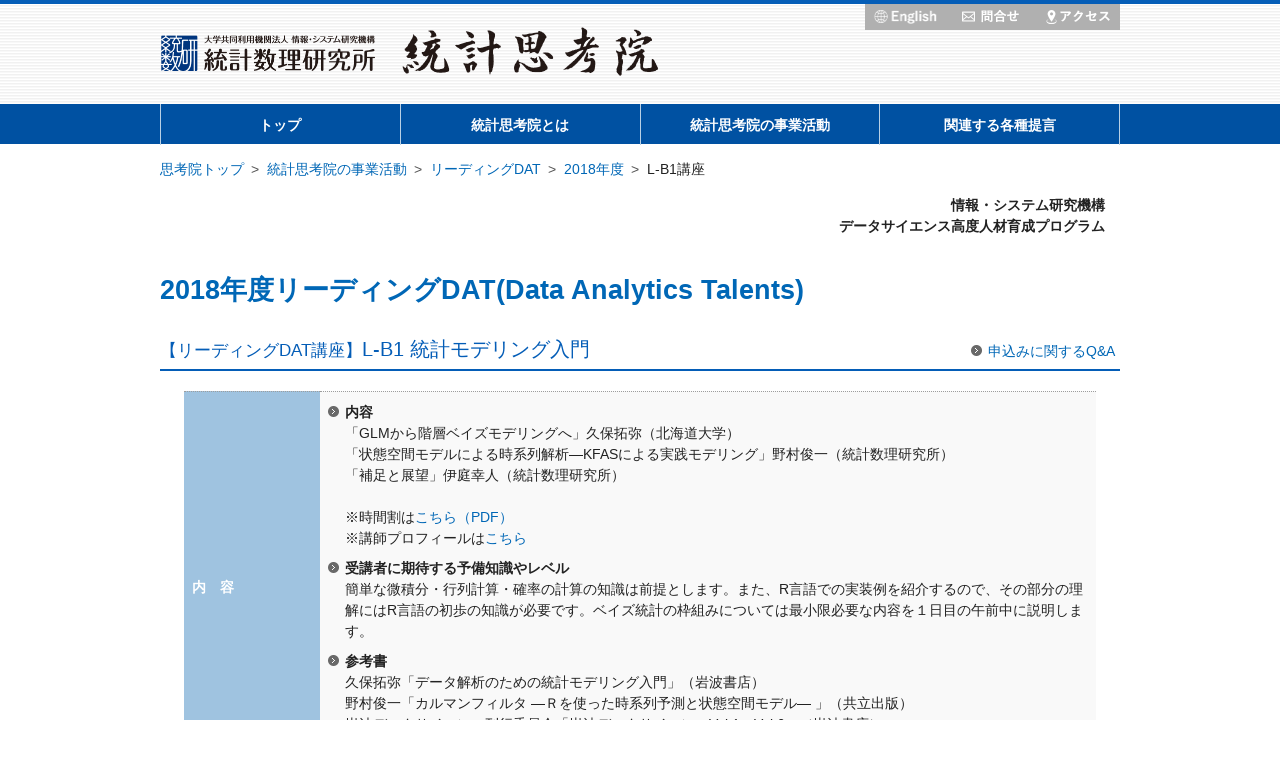

--- FILE ---
content_type: text/html
request_url: https://www.ism.ac.jp/shikoin/training/leadingdat/2018/lb1.html
body_size: 14742
content:
<!DOCTYPE HTML>
<html lang="ja">
<head>
<meta charset="utf-8">
<title>リーディングDAT | 統計数理研究所 統計思考院</title>
<meta name="viewport" content="width=device-width,user-scalable=no,maximum-scale=1">
<meta name="format-detection" content="telephone=no">
<meta http-equiv="X-UA-Compatible" content="IE=11">
<script src="../../../js/jquery-1.11.2.min.js"></script>
<script src="../../../js/script.js"></script>
<link href="../../../css/style.css" rel="stylesheet" media="all">
<link href="../../../css/slidebars.css" rel="stylesheet" media="all">
</head>
<body>
<div id="sb-site">
  <div id="toggle">
    <ul>
      <li class="sb-toggle-right"><span class="css-bar"></span></li>
    </ul>
    <p>MENU</p>
  </div>
  <div id="header_frame">
    <header id="header">
      <div id="logo"><a href="/"><img src="../../../image/logo_ism.png" alt="統計数理研究所"></a></div>
      <h1><a href="../../../index.html"><img src="../../../image/toptitle.png" alt="統計思考院"></a></h1>
      <div id="hnav">
        <ul>
          <li><a href="../../../en/index.html"><img src="../../../image/hnav1.png" alt="English"></a></li>
          <li><a href="/ism_info_j/contact.html" target="_blank"><img src="../../../image/hnav2.png" alt="問合せ"></a></li>
          <li><a href="/access/index_j.html" target="_blank"><img src="../../../image/hnav3.png" alt="アクセス"></a></li>
        </ul>
      </div>
    </header>
    <nav>
      <ul id="menu">
        <li><a href="../../../index.html">トップ</a></li>
        <li><a href="../../../aboutus/index.html">統計思考院とは</a></li>
        <li><a href="../../../overview/index.html">統計思考院の事業活動</a></li>
        <li><a href="../../index.html">関連する各種提言</a></li>
      </ul>
    </nav>
  </div>
  <main>
    <ul class="breadcrumb">
      <li><a href="../../../index.html">思考院トップ</a></li>
      <li><a href="../../../overview/index.html">統計思考院の事業活動</a></li>
      <li><a href="../index.html">リーディングDAT</a></li>
      <li><a href="index.html">2018年度</a></li>
      <li>L-B1講座</li>
    </ul>
    <p class="right mt15"><strong>情報・システム研究機構<br>
      データサイエンス高度人材育成プログラム</strong></p>
    <h1><a href="index.html">2018年度リーディングDAT(Data Analytics Talents)</a></h1>
    <section>
      <div class="QA_nav"><a href="qa.html">申込みに関するQ&amp;A</a></div>
      <h2 class="mt0"><span class="small">【リーディングDAT講座】</span>L-B1 統計モデリング入門</h2>
      <table class="w95 center color">
        <tr>
          <th class="w15 w25sp" scope="row"><strong>内　容</strong></th>
          <td><ul>
              <li><strong>内容</strong><br>
                「GLMから階層ベイズモデリングへ」久保拓弥（北海道大学）<br>
                「状態空間モデルによる時系列解析―KFASによる実践モデリング」野村俊一（統計数理研究所）<br>
                「補足と展望」伊庭幸人（統計数理研究所）<br><br>
                ※時間割は<a href="jikanwari2018ldatb1.pdf" target="_blank">こちら（PDF）</a><br>
                ※講師プロフィールは<a href="profile.html#lb1">こちら</a></li>
              </li>
              <li class="mt05"><strong>受講者に期待する予備知識やレベル</strong><br>
                簡単な微積分・行列計算・確率の計算の知識は前提とします。また、R言語での実装例を紹介するので、その部分の理解にはR言語の初歩の知識が必要です。ベイズ統計の枠組みについては最小限必要な内容を１日目の午前中に説明します。</li>
              <li class="mt05"><strong>参考書</strong><br>
                久保拓弥「データ解析のための統計モデリング入門」（岩波書店）<br>
                野村俊一「カルマンフィルタ ―Ｒを使った時系列予測と状態空間モデル― 」（共立出版）<br>
                岩波データサイエンス刊行委員会「岩波データサイエンスVol.1，Vol.6」（岩波書店）</li>
            </ul>
            <br>
            <div class="small right">※やむを得ない事情により、断りなく講師が変更となる可能性があります。</div></td>
        </tr>
        <tr>
          <th scope="row"><strong>日　時</strong></th>
          <td>2018年11月29日(木)～11月30日(金) 10時～16時30分（開場9時30分）</td>
        </tr>
        <tr>
          <th scope="row"><strong>申込受付期間</strong></th>
          <td>2018年10月1日(月)10時～10月22日(月)10時<span class="color_red">　申込みの受付は終了しました。</span></td>
        </tr>
        <tr>
          <th scope="row"><strong>定　員</strong></th>
          <td>100名（<span class="color_red">抽選</span>）</td>
        </tr>
        <tr>
          <th scope="row"><strong>受講料(税込)</strong></th>
          <td>16,000円 </td>
        </tr>
        <tr>
          <th scope="row"><strong>受講料納入期間</strong></th>
          <td>2018年10月23日(火)～11月9日(金)10時（コンビニ/ATMでのお支払いは11月8日で締め切られます）<br>
            <span class="color_red">【注意!!】申込受付時に送付されるメールは仮受付のお知らせであり、まだ受講決定ではありません。</span></td>
        </tr>
        <tr>
          <th scope="row"><strong>時間割</strong></th>
          <td><a href="jikanwari2018ldatb1.pdf" target="_blank" class="pdf">時間割（PDF）</a></td>
        </tr>
        <tr>
          <th scope="row"><strong>会　場</strong></th>
          <td><a href="http://www.tsukuba.ac.jp/access/bunkyo_access.html" target="_blank" class="blank">筑波大学東京キャンパス</a>（筑波大学のサイトにリンク）</td>
        </tr>
        <tr>
          <th scope="row"><strong>申込結果</strong></th>
          <td>10月23日(火)に結果通知のメールをPeatixのシステムより送信しましたので、Peatixのアカウントに登録されたメールアドレスにてご確認ください。<br>
            結果通知が届いていない（迷惑メールフォルダにもない）場合は Peatix Japan(株)問合せフォーム&lt;<a href="https://peatix.com/contact?event_id=426925" target="_blank" class="blank">https://peatix.com/contact?event_id=426925</a>&gt;からご連絡ください。</td>
        </tr>
      </table>
      <div class="QA_nav"><a href="qa.html">申込みに関するQ&amp;A</a></div>
      <h3>お申込み　および　受講にあたっての注意事項</h3>
      <table class="w95 center">
        <tr>
          <th class="w20" scope="row">1.事務代行について</th>
          <td><ul>
              <li class="color_red">本講座は申込受付及び受講料集金業務をPeatix Japan(株)が代行します。</li>
            </ul></td>
        </tr>
        <tr>
          <th scope="row">2.受講申込</th>
          <td><ul>
              <li>受講申込は、ホームページから受け付けます。<br>
                葉書、FAX、電話、メール及び直接持参によるお申込みはお受けできません。</li>
              <li><span class="under">仮受付が完了すると、Peatix Japan(株)システムのアカウントにご登録されたメールアドレスに応募を受け付けた旨のメール（Peatix Japan(株)の定型メール）が送られます。</span></li>
              <li>お申込みを完了したにもかかわらず、一両日中に応募受付メールが届かない場合は、迷惑メールとして処理されている可能性がありますので、ゴミ箱等をお探しください。または入力されたメールアドレスに誤りがあった場合も考えられます。直ちに右記問合せフォームよりご連絡ください。その際、件名は「チケット申込操作方法、確認方法」を選択してください。&lt;<a href="https://peatix.com/contact?event_id=426925" target="_blank" class="blank">https://peatix.com/contact?event_id=426925</a>&gt;</li>
              <li>同一企業からのお申込みは、最大10名まで可能です。</li>
              <li>取得した情報は、本人の許諾なく当該講座への登録及び受講に関する連絡以外には、使用いたしません。<br>
                ただし、Peatix Japan(株)のシステムにアカウントを作成する際に入力する情報については同社のポリシーに従うものとします。</li>
            </ul></td>
        </tr>
        <tr>
          <th scope="row">3.受講料の払込み</th>
          <td><ul>
              <li>入金方法はクレジットカード（VISA、Master、JCB、AMEX）、コンビニ決済／ATM、PayPal利用のみとなります。手数料はかかりません。</li>
              <li>受講可能の通知メールを受け取られたら、メールに記載された "チケットを申し込む " より Peatix のサイトへとアクセスし、 必ず応募時にご利用されたアカウント( Peatix / Google / Facebook /Twitter)で、ログインをしてから、入金（チケット取得）手続きをおこなってください。 当選メールに記載された"チケットを申し込む  "以外からは入金（チケットを取得）して頂くことはできません。</li>
              <li>直接持参による納入は、受け付けられません。</li>
              <li>［ご注意］期日までにチケットの申し込みと支払いがされない場合は、自動でキャンセルとなります。<br>
                支払い期日の延長は承れませんので、ご了承をお願いいたします。</li>
              <li>一度納入された受講料はお返しできません。但し講師の健康上の理由などやむを得ない事情で講座が中止された場合、当該講座受講者が払い込まれた受講料相当額を返金いたします。</li>
            </ul></td>
        </tr>
        <tr>
          <th scope="row">4.領収書</th>
          <td><ul>
              <li>Peatix Japan(株)のサイトからお支払い後に領収データのダウンロードができます。（発行者はPeatix Japan(株)となります。右のヘルプをご参照下さい。&lt;<a href="http://ptix.co/2vlQRbO" target="_blank" class="blank">http://ptix.co/2vlQRbO</a>&gt;）</li>
            </ul></td>
        </tr>
        <tr>
          <th scope="row">5.受講初日</th>
          <td><ul>
              <li>ご入場には アプリチケットが必要となります。<br>
                ご提示方法は下記 URL にございますヘルプページをご確認ください。<br>
                チケットの確認方法：<a href="http://ptix.co/2tmYlfb" target="_blank" class="blank">http://ptix.co/2tmYlfb</a><br>
                講座当日に、会場受付でご提示ください。</li>
              <li>テキスト及び資料は、受付でお渡しいたします。</li>
            </ul></td>
        </tr>
        <tr>
          <th scope="row">6.修了証</th>
          <td><ul>
              <li>修了証は、発行いたしません。</li>
            </ul></td>
        </tr>
        <tr>
          <th scope="row">7.キャンセル</th>
          <td><ul>
              <li>受講料納入後のキャンセルはお受けできません。</li>
            </ul></td>
        </tr>
        <tr>
          <th scope="row">8.その他</th>
          <td><ul>
              <li><span class="color_red">会場付近に飲食店、売店はありますが、外出されると時間内に戻れないこともありますので、昼食は各自で持参することをおすすめします。</span></li>
              <li>ご来場の際は、公共の交通機関をご利用ください。</li>
              <li>テキスト及び資料のみの販売は、行っていませんので、ご了承ください。</li>
              <li>欠席された日のテキスト及び資料は、ご連絡をいただければ、後日研究所に取りに来ていただくか、郵送させていただきます。</li>
              <li>車椅子でご来場の方は、申込前に<img src="../../../image/mail_apply.png" align=top>までご連絡ください。</li>
            </ul></td>
        </tr>
        <tr>
          <th scope="row">9.問合せ先</th>
          <td><ul>
              <li>Peatix Japan(株)問合せフォーム　&lt;<a href="https://peatix.com/contact?event_id=426925" target="_blank" class="blank">https://peatix.com/contact?event_id=426925</a>&gt;</li>
              <li>上記問合せフォームからの問合せができない場合<br>
                統計数理研究所統計思考院　Email:<img src="../../../image/mail_apply.png" align=top><br>
                〒190－8562　東京都立川市緑町10-3</li>
            </ul></td>
        </tr>
      </table>
    </section>
  </main>
  <a href="#header" id="page-top"><span class="arrow"></span></a>
  <div id="footer_frame">
    <div id="f_frame">
      <div id="footertitle"><img src="../../../image/footertitle.png" alt="統計思考院"></div>
      <div id="address">統計数理研究所 統計思考院 <br>
        〒190-8562　東京都立川市緑町 10-3</div>
      <footer>Copyright &copy; 統計数理研究所. All rights reserved.</footer>
    </div>
  </div>
</div>
<div class="sb-slidebar sb-right">
  <ul id="lang_sp">
    <li><a href="../../../en/index.html"><img src="../../../image/hnav1.png" alt="English"></a></li>
    <li><a href="/ism_info_j/contact.html" target="_blank"><img src="../../../image/hnav2.png" alt="問合せ"></a></li>
    <li><a href="/access/index_j.html" target="_blank"><img src="../../../image/hnav3.png" alt="アクセス"></a></li>
  </ul>
  <ul id="menu">
    <li><a href="../../../index.html">トップ</a></li>
    <li><a href="../../../aboutus/index.html">統計思考院とは</a></li>
    <li><a href="../../../overview/index.html">統計思考院の事業活動</a></li>
    <li><a href="../../index.html">関連する各種提言</a></li>
  </ul>
</div>
<script src="../../../js/slidebars.js"></script> 
<script>
			(function($) {
				$(document).ready(function() {
					$.slidebars({
						disableOver: 480,
						hideControlClasses: true
					});
				});
			}) (jQuery);
</script>
</body>
</html>

--- FILE ---
content_type: text/css
request_url: https://www.ism.ac.jp/shikoin/css/style.css
body_size: 28978
content:
@charset "utf-8";

@import "normalize.css";

html {
	overflow-y: scroll;
	width: 100%;
}

body {
	color: #222;
	font-size: 14px;
	font-family: "游ゴシック", YuGothic, "メイリオ", Meiryo, "ヒラギノ角ゴ ProN", "Hiragino Kaku Gothic ProN", "ヒラギノ角ゴ Pro", "Hiragino Kaku Gothic Pro", sans-serif;
	font-weight: 500;
	line-height: 1.5;
	text-align: center;
	background-color: #FFF;
	width: 100%;
}

#sb-site {
	width: 100% !important;
	text-align: center;
}

a:link, a:visited {
	color: #0067B6;
	text-decoration: none;
}

a:active, a:hover {
	color: #868686;
	text-decoration: underline;
}

a:focus {
	outline: none;
}

img.ic {
	vertical-align: middle;
	margin-bottom: 3px;
}

.sp {
	display: none;
}


/* header */

#header_frame {
	width: 100%;
	height: 140px;
	margin: 0 auto;
	border-top: 4px solid #045db7;
	background-position: 0 0;
	background-image: url(../image/hback.png);
	background-repeat: repeat-x;
	-moz-background-size: 1px 100px;
	background-size: 1px 100px;
	box-shadow: 0px -40px 0px 0px #0051a2 inset;
}

header {
	width: 960px;
	height: 100px;
	position: relative;
	margin: 0 auto;
}

#logo {
	position: absolute;
	top: 20px;
	left: 0px;
	margin: 0;
}

#logo img {
	width: 227px;
}

#logo.en img {
	width: 270px;
}

header h1 {
	position: absolute;
	top: 19px;
	left: 230px;
	margin: 0;
}

header h1.en {
	position: absolute;
	top: 19px;
	left: 273px;
	margin: 0;
}

header h1 img {
	width: 279px;
}

#hnav {
	position: absolute;
	top: 0px;
	right: 0px;
	margin: 0;
}

#hnav ul {
	margin: 0;
	padding: 0;
}

#hnav ul li {
	height: 26px;
	background: none;
	padding: 0;
	margin: 0;
	float: left;
}

#hnav ul li:last-child {
	border-right: none;
}

#hnav ul li img {
	height: 26px;
}

#hnav_lang a:active, #hnav_lang a:hover {
	text-decoration: none;
	opacity: 0.5;
	-webkit-transition: all 0.5s ease;
	-moz-transition: all 0.5s ease;
	transition: all 0.5s ease;
}


/* nav */

#toggle, .sb-slidebar {
	display: none;
}

nav {
	max-width: 960px;
	width: 100%;
	margin: 0 auto;
	padding: 0;
	overflow: hidden;
}

ul#menu {  
	list-style-type: none;
    margin: 0 auto;
    padding: 0;
    display: flex;
	box-sizing: border-box;
}

ul#menu li {
	margin: 0;
	padding: 0;
	background-image: none;
	display: inline-block;
	text-align: center;
	flex-grow: 1;
	width: 25%;
	border-left: 1px solid #b9d0e5;
	
}

ul#menu li:last-child {
	border-right: 1px solid #b9d0e5;
}

ul#menu li a {
	display: block;
	margin: 0;
	padding: 14px 0 13px;
	line-height: 14px;
	font-size: 14px;
	font-weight: 600;
	text-decoration: none;
	/*以下１行追加*/
	position:relative;
}

ul#menu li a.ds {
	display: block;
	margin: 0;
	padding: 12px 0 13px;
	line-height: 8px;
	font-size: 14px;
	font-weight: 600;
	text-decoration: none;
}


@media all and (-ms-high-contrast:none){
ul#menu li a {
	padding: 16px 0 11px;
}
}

ul#menu li a:link, ul#menu li a:visited {
	color: #fff;
	text-decoration: none;
}

ul#menu li a:active, ul#menu li a:hover {
	color: #fff;
	text-decoration: none;
	opacity: 0.5;
	-webkit-transition: all 0.5s ease;
	-moz-transition: all 0.5s ease;
	transition: all 0.5s ease;
}

/*ドロップダウンメニュー*/
ul#menu ul {
    margin:-1px 0 0 0;
    padding: 0;
	display:none;
	position:absolute;
	max-width:960px;
}

ul#menu li:hover ul {
	display:block;
	width:100%;
}

ul#menu ul li {
	display:block;
	background-color:#99b9d9;
/*	background-color:#9fc3e0;*/
	border:none;
}

ul#menu li ul li:last-child {
	border-right:none;
}

ul#menu li ul a:active, ul#menu li ul a:hover {
	background-color:#4c85bd;
/*	text-decoration: none;
	opacity: 0.5;
	-webkit-transition: all 0.5s ease;
	-moz-transition: all 0.5s ease;
	transition: all 0.5s ease;*/
/*	opacity:1.0;*/
}

/* breadcrumb */

.breadcrumb {
	padding-left:0;
	margin:15px 0;
}

.breadcrumb li{
	display:inline;/*横に並ぶように*/
	list-style: none;
	background-image:none;
	padding:2px 0;
	margin:0 1px 0 0;
}

.breadcrumb li:after {/* >を表示*/
	content: ' >';
	padding: 0 3px;
	color: #555;
}

.breadcrumb li:last-child:after {
	content: '';
}

.breadcrumb li a {
	text-decoration: none;
}

.breadcrumb li a:hover {
	text-decoration: underline;
}


/* footer */

#footer_frame {
	width: 100%;
	height: auto;
	margin: 0 auto;
	padding: 19px 0 17px;
	background: #00549c;
	color: #9a9a9a;
	text-align: left;
	background-position: 0 0;
	background-image: url(../image/hback.png);
	background-repeat: repeat-x;
	-moz-background-size: 1px 100px;
	background-size: 1px 100px;
}

#f_frame {
	width: 960px;
	height: 40px;
	margin: 0 auto;
	padding: 0;
	position: relative;
}

#footertitle {
	width: 167px;
	height: auto;
	margin: 0;
	padding: 0;
	position: absolute;
	top: 0;
	left: 0;
}

#footertitle img {
	width: 167px;
}

#address {
	width: auto;
	height: auto;
	margin: 0 auto;
	padding: 2px 0 0;
	font-size: 13px;
	line-height: 1.4;
	position: absolute;
	top: 0px;
	left: 197px;
	color: #676767;
}

footer {
	width: auto;
	height: auto;
	margin: 0;
	padding: 2px 0 0;
	font-size: 12px;
	position: absolute;
	top: 8px;
	right: 0;
	color: #676767;
}

.e #address {
	font-size: 12px;
}

.e footer {
	font-size: 11px;
}

/* ページトップへ戻る */

#page-top {
	display: block;
	position: fixed;
	z-index: 9999;
	bottom: 10px;
	right: 10px;
	width: 50px;
	height: 20px;
	padding: 15px 10px 10px;
	background: #000;
	color: #fff;
	text-align: center;
	text-decoration: none;
	font-size: 20px;
	line-height: 20px;
	clear: both;
	opacity: .7;
    filter: alpha(opacity=70);
}

#page-top:hover {
	opacity: .8;
    filter: alpha(opacity=80);
}

.arrow {
	position: absolute;
	width: 15px;
	height: 15px;
	border: 2px solid #000;
	border-left-color: #FFF;
	border-top-color: #FFF;
	top: 20px;
	left: 25px;	
	-moz-transform: rotate(45deg);
	-webkit-transform: rotate(45deg);
	-o-transform: rotate(45deg);
	-ms-transform: rotate(45deg);
	transform: rotate(45deg);
}

@media print {
#page-top {
	display: none;
}
}


/* top */

#top{
	width: 960px;
	height: 271px;
	margin: 0 auto 40px;
}

#top img {
	width: 960px;
}

#container {
	width: 960px;
	margin: auto;
	padding: 0;
	overflow: hidden;
}

#bn {
	width: 200px;
	height: auto;
	margin: 32px 0 0;
	padding: 20px 15px;
	line-height: 0;
	float: right;
	background: #f5f5f5;
}

#bn ul {
	margin: 0;
	padding: 0;
}

#bn ul li {
	background: none;
	padding: 0;
	margin: 0 0 12px;
}

#bn ul li:last-child {
	margin: 0;
}

#bn ul li img {
	width: 200px;
}

#bn ul li a:active, #bn ul li a:hover {
	text-decoration: none;
	opacity: 0.5;
	-webkit-transition: all 0.5s ease;
	-moz-transition: all 0.5s ease;
	transition: all 0.5s ease;
}

#news {
	width: 700px;
	height: auto;
	margin: 0 30px 50px 0;
	padding: 0;
	float: left;
}

#news dl {
	margin: 0;
	padding: 20px 5px 10px 0;
	list-style: none;
	text-align: left;
	line-height: 1.4;
}

#news dl dt {
	margin: 0;
	padding: 2px 0;
	color: #838383;
	font-weight: 900;
}

#news dl dd {	
	margin: 0 5px 8px 0;
	padding: 0 0 8px;
	border-bottom: 1px dotted #dcdcdc;
}

#info_list {
	width: 138px;
	margin: 0 auto;
}

#info_list img {
	width: 138px;
}

#info_list a:active, #info_list a:hover {
	text-decoration: none;
	opacity: 0.7;
	-webkit-transition: all 0.5s ease;
	-moz-transition: all 0.5s ease;
	transition: all 0.5s ease;
}


/* main */

main {
	width: 960px;
	min-height: 550px;
	text-align: left;
	margin: 0 auto;
	padding: 0 0 25px;
}

main h1 {
	margin: 0 auto;
	padding: 35px 0 30px;
	font-size: 27px;
	line-height: 27px;
	color: #878787;
	text-align: left;
	font-weight: 600;
}

h2 {
	margin: 30px auto 20px;
	padding: 5px 0 8px;
	font-size: 20px;
	line-height: 20px;
	color: #045db7;
	text-align: left;
	font-weight: 500;
	border-bottom: 2px solid #045db7;
}

h2.top {
	margin: 0;
}

h3 {
	margin: 25px 0 15px;
	padding: 5px 0;
	font-size: 16px;
	line-height: 1.2em;
	color: #21568c;
	text-align: left;
	font-weight: 600;
}

h4 {
	margin: 25px 10px 15px;
	padding: 5px 0 0;
	font-size: 15px;
	line-height: 17px;
	font-weight: 600;
}

h5 {
	margin: 20px 15px 7px;
	padding: 0;
	font-size: 14px;
	line-height: 18px;
	font-weight: bold;
}

p {
	margin: 5px 15px;
	padding: 0;
	text-indent: 0.7em;
}

p.justify {
	text-align: justify;
}

p.noindent {
	text-indent: 0;
}

.color_blue {
	color: #00C;
}

.color_red {
	color: #F00;
}

.color_red2 {
/*	color:#a20051;*/
/*	color:#b70040;*/
	color:#EA4D4D;
}

/* list */

ul {
	margin: 5px 15px 5px 26px;
	padding: 0;
}

ul li {
	list-style: none;
	padding: 2px 0 2px 17px;
	background-position: 0 6px;
	background-image: url(../image/li.png);
	background-repeat: no-repeat;
	-moz-background-size: 11px 11px;
	background-size: 11px 11px;
}

@media all and (-ms-high-contrast:none){
ul li {
	background-position: 0 4px;
}

notes {
	padding:0 50px;
	font-weight:900;
}
}

li ul {
	margin: 5px 0 0 10px;
}

li ul li {
	background: none;
	list-style: square;
	padding: 2px 0;
	margin: 0 0 0 15px;
}

ol {
	margin: 5px 15px 5px 39px;
	padding: 0;
}

ol li {
	margin: 0;
	padding: 2px 0;
}

li ol {
	margin: 5px 0 0 20px;
}


/* table */

table {
	padding: 0;
	margin: 10px 10px 10px 20px;
}

table th {
	border: 1px solid #CCC;
	padding: 7px 5px 5px;
	font-weight: normal;
	text-align: center;
	background-color: #F2F2F2;
}

table td {
	border: 1px solid #CCC;
	padding: 7px 5px 5px;
}

table.noborder th {
	border: none;
}

table.noborder td {
	border: none;
}

table.center {
	margin: 10px auto;
	text-align: left;
}


/* figure */

figure {
	margin: 10px 15px;
}

figure.center {
	margin: 10px auto;
}

figure.fr {
	float: right;
	margin: 0 20px 5px 15px;
}

figure.fl {
	float: left;
	margin: 0 15px 5px 15px;
}

figure img {
	margin: 3px 0;
	width: 100%;
	box-sizing: border-box;
}

figcaption {
	font-size: 0.85em;
	line-height: 1.1;
	padding: 0 5px;
	text-align: left;
}

figure.frs {
	float: right;
	margin: 0 20px 5px 15px;
}

/* utility */
.indent {
	margin-left:80px;
}


.notes{
    padding-left:1em;
    display:block;
}
 
.notes:before{
	content: "※";
}
 
.notes:first-letter{
	margin-left: -1.3em;
}

@media all and (-ms-high-contrast:none){ 
.notes:before{
	content: "※";
	margin-left:-2em;
}
 
.notes:first-letter{
	margin-left: 0.5em;
}
}

.under {
	border-bottom:solid 1px #f00;
}

.btn {
	/*float:right;*/
    width:170px;
    font-size:14px;
	font-weight:normal;
    text-decoration:none;
    display:inline-block;
    text-align:center;
    padding:5px 0;
    color:#fff;
    background-color:#0067b6;
    border-radius:5px;
	margin:0 20px 2px 0
}

.btn_nolink {
	/*float:right;*/
    width:170px;
    font-size:14px;
	font-weight:normal;
    text-decoration:none;
    display:inline-block;
    text-align:center;
    padding:5px 0;
    color:#fff;
    background-color:#838383;
    border-radius:5px;
	margin:0 20px 2px 0
}

.btn_wide {
	color:#d65a9c;
	float:none;
    width:98%;
	font-weight:normal;
    text-decoration:none;
    display:block;
    text-align:center;
    padding:10px 0;
    background-color:#e60033;
    border-radius:5px;
	margin:0 20px 2px 0
}

.btn_wide_nolink {
	color:#ffffff;
	text-decoration:none;
	float:none;
    width:98%;
	font-weight:normal;
    display:block;
    text-align:center;
    padding:10px 0;
    background-color:#e60033;
    border-radius:5px;
	margin:0 20px 2px 0
	
}

.box3 {
    width:170px;
    font-size:14px;
	font-weight:normal;
    text-decoration:none;
    display:inline-block;
    text-align:center;
    padding:5px 0;
    color:#fff;
    background-color:#e60033;
    border-radius:5px;
	margin:0 20px 2px 0
}

a.btn_wide:link, a.btn_wide:visited {
text-decoration : underline;
color : #ffffff;
}

a.btn_wide:active, a.btn_wide:hover {
text-decoration : underline;
color : #ffffff;
}

.mobile {
	display:none;
}

a.btn:link, a.btn:visited {
text-decoration : none;
color : #ffffff;
}

a.btn:active, a.btn:hover {
text-decoration : underline;
color : #ffffff;
}

a.box3:link, a.box3:visited {
text-decoration : none;
color : #ffffff;
}

a.box3:active, a.box3:hover {
text-decoration : underline;
color : #ffffff;
}

.mobile {
	dilplay:none;
}

a.pdf {
	background: url(../image/ic_pdf.png) right no-repeat;
	padding-right: 24px;
	-moz-background-size: 20px 20px;
	background-size: 20px 20px;
}

a.blank {
	background: url(../image/ic_blank.png) right no-repeat;
	padding-right: 20px;
	-moz-background-size: 18px 17px;
	background-size: 18px 17px;
}

.mb0 {
	margin-bottom: 0 !important;
}

.mb05 {
	margin-bottom: 5px !important;
}

.mb10 {
	margin-bottom: 10px !important;
}

.mb15 {
	margin-bottom: 15px !important;
}

.mb20 {
	margin-bottom: 20px !important;
}

.mb25 {
	margin-bottom: 25px !important;
}

.mb30 {
	margin-bottom: 30px !important;
}

.mt0 {
	margin-top: 0 !important;
}

.mt05 {
	margin-top: 5px !important;
}

.mt10 {
	margin-top: 10px !important;
}

.mt15 {
	margin-top: 15px !important;
}

.mt20 {
	margin-top: 20px !important;
}

.mt25 {
	margin-top: 25px !important;
}

.mt30 {
	margin-top: 30px !important;
}

.mt70 {
	margin-top: 70px !important;
}

.ml10 {
	margin-left: 10px !important;
}
.ml12 {
	margin-left:12px;
}
.ml75 {
	margin-left:75px;
}
.ml80 {
	margin-left:80px;
}

.w05 {
	width: 5%;
}

.w10 {
	width: 10%;
}

.w13 {
	width: 13%;
}

.w15 {
	width: 15%;
}

.w20 {
	width: 20%;
}

.w25 {
	width: 25%;
}

.w30 {
	width: 30%;
}

.w35 {
	width: 35%;
}

.w40 {
	width: 40%;
}

.w45 {
	width: 45%;
}

.w50 {
	width: 50%;
}

.w60 {
	width: 60%;
}

.w70 {
	width: 70%;
}

.w80 {
	width: 80%;
}

.w90 {
	width: 90%;
}

.w95 {
	width: 95%;
}

.w100 {
	width: 100%;
}

.clear {
	clear: both;
}

.center {
	text-align: center;
	text-indent: 0;
}

.right {
	text-align: right;
}

.left {
	text-align: left;
}

.small {
	font-size: 0.85em;
}

.middle {
	font-size: 1em;
}

.large {
	font-size: 1.3em;
}

.normal {
	font-weight:normal;
}

hr {
	border-top: 1px dotted #666666;
	margin: 30px 0 25px;
	clear: both;
}

blockquote {
	margin: 5px 0 5px 9px;
}

blockquote p {
	text-indent: 0;
}

.e-mail {
	width: 200px;
}

table.color {
	width: 95%;
	margin: 15px auto 25px;
	border-top: 1px dotted #9D9D9D;
}

table.color th {
	border-left: none;
	border-right: none;
	border-top: 1px dotted #9D9D9D;
	border-bottom: 1px dotted #9D9D9D;
	padding: 8px;
	font-weight: normal;
	text-align: left;
	background: #9fc3e0;
	color: #FFF;
}

table.color td {
	padding: 8px;
	border: none;
	border-bottom: 1px dotted #9D9D9D;
	background-color: #F9F9F9;
}

/*table.color tr:nth-child(odd) {
	background-color: #F9F9F9;
}*/

table.color tr td:nth-of-type(1) {
    vertical-align: top;
}

table.color tr td.middle {
    vertical-align: middle;
}

table.color tr td.top {
    vertical-align: top;
}
table.color ul {
	margin: 0;
	padding: 0;
}


/* お知らせ一覧 */

iframe.top {
	width: 100%;
	height: 630px;
	border: none;
	overflow: hidden;
}

iframe.whatsnew {
	width: 100%;
	border: none;
}

dl.whatsnew {
	margin: 0;
	padding: 10px 2%;
	list-style: none;
	text-align: left;
	line-height: 1.4;
}

dl.whatsnew dt {
	margin: 0;
	padding: 2px 0;
	color: #838383;
	font-weight: 900;
}

dl.whatsnew dd {	
	margin: 0 5px 8px 0;
	padding: 0 0 8px;
	border-bottom: 1px dotted #dcdcdc;
}

span.new {
	background: url(../image/ic_new.png) right no-repeat;
	padding-right: 42px;
	-moz-background-size: 40px 13px;
	background-size: 40px 13px;
}


/* 統計思考院とは */

.frame_l {
	float: left;
	margin: 0;
}

.photo_frame {
	width: 97%;
	margin: 10px auto 25px;
	overflow: hidden;
}

.photo {
	width: 32%;
	margin: 0 1% 10px 0;
	text-align: center;
	vertical-align: top;
	float: left;
}

.photo img {
	width: auto;
	height: 180px;
	margin: 0 3.5%;
}

.photo h4 {
	margin: 0 0 15px;
	text-align: left;
}

.photo figcaption {
	width: 92%;
	padding: 0 4% 5px;
	text-align: left;
	font-size: .9em;
	line-height: 1.3;
}


/* 組織連携に基づくデータサイエンス講座企画 */

ul.check li {
	position: relative;
	list-style-type: none;
	background-image: none;
}

ul.check li::before {
	content: "✔";
	position: absolute;
	left: 0px;
	top: 3px;	
}


/* 共同研究スタートアップ */

.color_frame {
	width: 97%;
	margin: 0 2% 5px 1%;
	overflow: hidden;
}

ul.color {  
	list-style-type: none;
	margin: 0 0 10px 10px;
	padding: 0;
}

ul.color li {
	width: 32%;
	height: auto;
	margin: 0 1.3% .8em 0;
	padding: 0;
	background-image: none;
	display: block;
	text-align: left;
	float: left;
	color: #FFF;
	background: #b0b0b0;
	-webkit-border-radius: 3px;
    -moz-border-radius: 3px;
    border-radius: 3px;
	box-shadow: 2px 2px 4px #bbb;
}

ul.color li a, ul.color5 li a {
	display: block;
	padding: .55em 4.5% .5em;
}

ul.color li a:link, ul.color li a:visited,
ul.color5 li a:link, ul.color5 li a:visited {
	color: #FFF;
	text-decoration: none;
}

ul.color li a:active, ul.color li a:hover,
ul.color5 li a:active, ul.color5 li a:hover {
	color: #FFF;
	text-decoration: none;
	opacity: 0.5;
}


/* 思考院の事業活動 */

ul.cnav {  
	list-style-type: none;
	margin: 0 auto 30px;
	padding: 0;
	width: 95%;
}
 
ul.cnav li {
	height: auto;
	margin: .5em 1% .5em 0;
	padding: 0;
	background-image: none;
	text-align: center;
	color: #FFF;
	background: #0D57B6;
	display: inline-block;
	vertical-align: top;
	-webkit-border-radius: 3px;
    -moz-border-radius: 3px;
    border-radius: 3px;
	box-shadow: 2px 2px 4px #bbb;
}

ul.cnav li a {
	width: auto;
	display: block;
	margin: 0;
	padding: .55em 1.5em .5em;
}

ul.cnav li a:link, ul.cnav li a:visited {
	color: #FFF;
	text-decoration: none;
}

ul.cnav li a:active, ul.cnav li a:hover {
	color: #FFF;
	text-decoration: none;
	opacity: 0.5;
	-webkit-transition: all 0.5s ease;
	-moz-transition: all 0.5s ease;
}

/* Q&A */

#QandA dt {
	margin:10px 10px 0px 20px;
	background:#f2f2f2;
	color: #21568c; /* 「Q」タイトルの文字色 */
	font-weight:600;
	padding: 8px 8px 8px 32px;
	border-radius: 2px;
	text-indent: -24px;

	
}
#QandA dt:before {
	content: "Q.";
	font-weight: bold;
	margin-right: 8px;
}
#QandA dd {
	margin:20px 26px 40px 52px;
	line-height: 140%;
	text-indent: -24px;
}
#QandA dd:before {
	content: "A.";
	font-weight: bold;
	margin-right: 8px;
}

.QA_nav {
	margin:5px 5px 0 0;
	float: right;
	padding: 2px 0 2px 17px;
	background-position: 0 6px;
	background-image: url(../image/li.png);
	background-repeat: no-repeat;
	-moz-background-size: 11px 11px;
	background-size: 11px 11px;
}

/* 養成コース構成図 */

#course-image {
	width:95%;
	margin:25px auto;
	overflow: hidden;
}

#course-image2020 {
	width:92%;
	margin:25px auto;
	overflow: hidden;
}

.inner {
	width:22%;
	float:left;
	margin:0 auto;
	text-align:center;
}

.inner_s {
	width:10%;
	float:left;
	margin:0 auto;
	text-align:center;
	backgrund-color;#036;
}

.inner_l {
	width:36%;
	float:left;
	margin:0 auto;
	text-align:left;
}

.inner_ll {
	width:45%;
	float:left;
	margin:0 auto;
}

.box1 {
	margin:1px auto; 
	padding: 1em;
	width: 75%; /*幅の調節*/
	background-color: #f7f7f7; /*背景色*/
	border: 2px solid #ccc; /*線の太さ・色*/
	border-radius: 8px; /*角の丸み*/ 
}

.box2 {
	margin:auto;
	padding: 1em;
	width: 75%; /*幅の調節*/
	background-color: #f7f7f7; /*背景色*/
	border: 2px solid #ccc; /*線の太さ・色*/
	border-radius: 50px/50px; /*角の丸み*/ 
}

.arrow_bottom {
	position:relative;
	height:16px;
	width:16px;
	background-color:#666666;
	margin:0 auto 15px;
}
 
.arrow_bottom::before {
	position:absolute;
	content:"";
	border:solid 16px transparent;
	border-top:solid 16px #666666;
	top:16px;
	left:-8px;
}

.arrow_right {
	position:relative;
	height:16px;
 	width:16px;
	background-color:#666666;
	margin:90px auto 0;
}
 
.arrow_right::before {
	position:absolute;
	content:"";
	border:solid 16px transparent;
	border-left:solid 16px #666666;
	top:-8px;
	left:12px;
}

.color_green {
	color:#FFF;
	background-color:#58b06e;
	border-color:#58b06e;
}

.color_pink {
	color:#FFF;
	background-color:#d65a9c;
	border-color:#d65a9c;
}

@media only screen and (max-width: 480px) {


.QA_nav {
	float:none;
}

.breadcrumb {
	display:none;
}

#course-image {
	font-size:0.5em
}

#course-image .arrow_bottom{
	position:relative;
	height:8px;
	width:8px;
	background-color:#697b91;
	margin:0 auto 7.5px;
}

#course-image .arrow_bottom::before{
	position:absolute;
	content:"";
	border:solid 8px transparent;
	border-top:solid 8px #697b91;
	top:8px;
	left:-4px;
}

#course-image .arrow_right {
	position:relative;
	height:8px;
	width:8px;
	background-color:#697b91;
	margin:35px auto 0;
}
 
#course-image .arrow_right::before {
	position:absolute;
	content:"";
	border:solid 8px transparent;
	border-left:solid 8px #697b91;
	top:-4px;
	left:6px;
}

#course-image ul {
	margin: 2.5px 2.5px 2.5px 5px;
	padding: 0;
}

#course-image ul li {
	list-style: none;
	padding: 1px 0 1px 9px;
	background-position: 0 3px;
	background-image: url(../image/li.png);
	background-repeat: no-repeat;
	-moz-background-size: 5px 5px;
	background-size: 5px 5px;
}

.inner, .inner_l {
	width:30%;
}

.inner_s {
	width:5%;
}

.pc {
	display:none
}
	
.btn {
	float:none;
    width:95%;
    font-size:14px;
	font-weight:normal;
    text-decoration:none;
    display:block;
    text-align:center;
    padding:5px 0;
    color:#fff;
    background-color:#0067b6;
    border-radius:5px;
	margin:0 auto;
}

body {
	font-size: 13px;
}

#sb-site {
	width: 100% !important;
	background:  #fff;
}

.sp {
	display: block;
}

.pc {
	display: none;
}

#header_frame {
	height: 24vw;
	width: 100%;
	box-shadow: none;
}

header {
	width: 100%;
	height: auto;
	margin: 0 auto;
	border: none;
}

#logo, #logo.en {
	width: 35%;
	top: 1vw;
	left: 3%;
	height: auto;
}

#logo.en {
	width: 65%;
	top: -2vw;
	left: 3%;
	height: auto;
}

#logo img, #logo.en img {
	width: 100%;
	height: auto;
	margin: 0 auto;
}

header h1, header h1.en {
	width: 58%;
	top: 10vw;
	left: 21%;
	height: auto;
}

header h1 img {
	width: 100%;
	height: auto;
	margin: 0 auto;
}

#hnav {
	display: none;
}

nav {
	display: none;	
}

ul#menu {
/*	margin: 5px;*/
margin:0;
	display: block;
}

ul#menu li {
/*	width: 98%;*/
width:100%;
/*	margin: 0 0 0 2%;*/
margin:0;
	padding: 0;
	text-align: left;
	border: none;
}

ul#menu li:last-child {
	border-right: none;
}

ul#menu li a {
	height: auto;
	margin: 15px 0 0;
	padding:0 0 6px 5px;
/*    padding: 0 0 6px;*/
	line-height: 1.4;
	
}

/*ここから追加*/
#menu table {
	width:100%;
	padding:0;
	margin:0;
	border-top:2px dotted #e5edf5;
}

#menu tr {
	background-color:#6696c7;
	border-bottom:2px dotted #e5edf5;
}

/*追加ここまで*/

ul#lang_sp {
    list-style-type: none;
    margin: 10px 0 0;
    padding: 0;
}
 
ul#lang_sp li {
	height: auto;
    margin: 0 10px;
	padding: 0;
	text-align: left;
	display: block;
	background-image: none;
}

ul#lang_sp li img {
	width: 60%;
}

#toggle {
	display: block;
	position: absolute;
	top: 9vw;
	right: 2%;
	background: #0051a2;
	padding: 3px 0 2px;
	cursor: pointer;
	z-index: 9999;
}

#toggle ul {
	margin: 0 ;
	padding: 0;
}

#toggle ul li {
	margin: 0 ;
	padding: 0;
	background: none;
}

.sb-slidebar {
	display: block;
	background: #0051a2 !important;
}

.css-bar {
	display: inline-block;
	position: relative;
	margin: 0 7px 3px;
	padding: 0;
	background: #fff;
}

.css-bar, .css-bar:before, .css-bar:after{
	width: 25px;
	height: 2px;
}

.css-bar:before, .css-bar:after{
	display: block;
	content: "";
	position: absolute;
	top: 50%;
	left: 0;
	background: #fff;
}

.css-bar:before{
	margin-top: -6px;
}

.css-bar:after{
	margin-top: 4px;
}

html.sb-active #sb-site, .sb-toggle-left, .sb-toggle-right, .sb-open-left, .sb-open-right, .sb-close {
	cursor: pointer;
}

#toggle p {
	margin: 0 auto 3px;
	padding: 0;
	font-size: 10px;
	color: #fff;
	text-indent: 0;
	font-family: Arial, Helvetica, sans-serif;
	line-height: 1;
}

#top {
	width: 100%;
	height: 28.2vw;
	margin: 0 0 5px;
	padding: 0;
}

#top img {
	width: 100%;
}

#container {
	width: 100%;
}

#bn {
	width: 90%;
	height: auto;
	margin: 0 4% 30px;
	padding: 20px 2%;
	overflow: hidden;
}

#bn ul li {
	margin: 0 1% 10px;
	float: left;
	width: 48%;
}

#bn ul li:last-child {
	margin: 0 1%;
}

#bn ul li img {
	width: 100%;
}

#news {
	width: 96%;
	margin: 0 auto 20px;
	padding: 2px 2% 8px;
	float: none;
}

#footer_frame {
	width: 94%;
	height: auto;
	padding: 18px 3% 16px;
}

#f_frame {
	width: 100%;
	height: 65px;
	margin: 0;
	padding: 0;
	position: relative;
}

#footertitle {
	width: 37%;
	top: 1px;
}

#footertitle img {
	width: 100%;
}

#address {
	top: 0;
	left: 40%;
	line-height: 1.1;
}

footer {
	width: 100%;
	padding: 3vw 0 0;
	/*top: 9vw;*/
	top: 12vw;
	text-align: center;
}

.e #footertitle {
	width:30%;
}
.e #footer_frame {
	padding:5px 3% 16px;
}

.e #address {
	left:0%;
	top:31%;
	font-size:0.8em;
}

.e footer{
	top: 17vw;
	font-size:0.6em;
}

main {
	width: 100%;
	float: none;
	min-height: 300px;
}

#contents {
	width: 100%;
	margin: 0;
}

main h1 {
	width: 96%;
	padding: 15px 2% 8px;
	font-size: 18px;
	margin: 0 auto 15px;
}

h2 {
	font-size: 16px;
	margin: 20px 2% 10px;
	padding: 8px 0 5px;
	width: 96%;
}

h2.top {
	padding: 8px 0 5px;
	width: 100%;
}

h3 {
	font-size: 15px;
	margin: 15px auto 5px;
	padding: 6px 2% 4px;
	width: 96%;
}

h4 {
	font-size: 14px;
	margin: 10px 2%;
	padding: 0;
	width: 96%;
}

p {
	margin: 5px;
}

ul {
	margin: 5px 5px 5px 10px;
}

ul li {
	background-position: 0 6px;
}

ol {
	margin: 5px 5px 5px 30px;
}

table {
	width: 95%;
	margin: 5px auto;
}

figure {
	width: 100%;
	margin: 10px auto;
}

figure.fl, figure.fr, figure.center {
	float: none;
	width: 100%;
	margin: 10px auto;
	text-align: center;
}

figure.frs {
	float: right;
	margin: 0 20px 5px 15px;
}

figure img {
	width: 95% !important;
	margin: 0 auto;
}

.ml10 {
	margin-left: 0 !important;
}
.ml12 {
	margin-left:0;
}	
.ml75 {
	margin-left:0;
}

.ml80 {
	margin-left:0;
}

.w05sp {
	width: 05%;
}

.w10sp {
	width: 10%;
}

.w15sp {
	width: 15%;
}

.w20sp {
	width: 20%;
}

.w25sp {
	width: 25%;
}
	
.w26sp {
	width: 26%;
}

.w30sp {
	width: 30%;
}

.w35sp {
	width: 35%;
}

.w40sp {
	width: 40%;
}

.w45sp {
	width: 45%;
}

.w50sp {
	width: 50%;
}

.w55sp {
	width: 55%;
}

.w60sp {
	width: 60%;
}

.w65sp {
	width: 65%;
}

.w70sp {
	width: 70%;
}

.w75sp {
	width: 75%;
}
.w80sp {
	width: 80%;
}

.w85sp {
	width: 85%;
}

.w90sp {
	width: 90%;
}

.w95sp {
	width: 95%;
}

.w100sp {
	width: 100%;
}

#page-top{
  bottom: 25px;
  right: 10px;
}

/* お知らせ一覧 */

iframe.top {
	width: 100%;
	height: 300px;
	border: none;
	overflow: hidden;
}

iframe.whatsnew {
	width: 100%;
	border: none;
}

/* 統計思考院とは */

.frame_l {
	float: none;
	margin: 0;
}

.photo_frame {
	width: 97%;
	margin: 10px auto 15px;
}

.photo_frame figure {
	width: 97%;
	margin: 10px auto 15px;
}

.photo img {
	height: auto;
}


/* 組織連携に基づくデータサイエンス講座企画 */

.xscroll {
	width: 100%;
    overflow-x: auto;
}

.xscroll table {
	width: 900px;
	margin: 10px;
}


/* 共同研究スタートアップ */

ul.color li {
	width: 48%;
	margin: 0 2% 8px 0;
}
}


--- FILE ---
content_type: text/css
request_url: https://www.ism.ac.jp/shikoin/css/slidebars.css
body_size: 4573
content:
/* -----------------------------------
 * Slidebars
 * Version 0..10
 * http://plugins.adchsm.me/slidebars/
 *
 * Written by Adam Smith
 * http://www.adchsm.me/
 *
 * Released under MIT License
 * http://plugins.adchsm.me/slidebars/license.txt
 *
 * -------------------
 * Slidebars CSS Index
 *
 * 001 - Box Model, Html & Body
 * 002 - Site
 * 003 - Slidebars
 * 004 - Animation
 * 005 - Helper Classes
 *
 * ----------------------------
 * 001 - Box Model, Html & Body
 */

html, body, #sb-site, .sb-site-container, .sb-slidebar {
	/* Set box model to prevent any user added margins or paddings from altering the widths or heights. */
	margin: 0;
	padding: 0;
	-webkit-box-sizing: border-box;
	   -moz-box-sizing: border-box;
	        box-sizing: border-box;
}

html, body {
	width: 100%;
}

html {
	height: 100%; /* Site is as tall as device. */
}

body {
	min-height: 100%;
	height: auto;
	position: relative; /* Required for static Slidebars to function properly. */
}

html.sb-scroll-lock.sb-active:not(.sb-static) {
	overflow: hidden; /* Prevent site from scrolling when a Slidebar is open, except when static Slidebars are only available. */
}

/* ----------
 * 002 - Site
 */

#sb-site, .sb-site-container {
	/* You may now use class .sb-site-container instead of #sb-site and use your own id. However please make sure you don't set any of the following styles any differently on your id. */
	width: 100%;
	position: relative;
	z-index: 1; /* Site sits above Slidebars */
}

/* ---------------
 * 003 - Slidebars
 */

.sb-slidebar {
	height: 100%;
	overflow-y: auto; /* Enable vertical scrolling on Slidebars when needed. */
	position: fixed;
	top: 0;
	z-index: 0; /* Slidebars sit behind sb-site. */
	display: none; /* Initially hide the Slidebars. Changed from visibility to display to allow -webkit-overflow-scrolling. */
	background-color: #0051a2; /* Default Slidebars background colour, overwrite this with your own css. */
	-webkit-transform: translate(0px); /* Fixes issues with translated and z-indexed elements on iOS 7. */
}

.sb-left {
	left: 0; /* Set Slidebar to the left. */
}

.sb-right {
	right: 0; /* Set Slidebar to the right. */
}

html.sb-static .sb-slidebar,
.sb-slidebar.sb-static {
	position: absolute; /* Makes Slidebars scroll naturally with the site, and unfixes them for Android Browser < 3 and iOS < 5. */
}

.sb-slidebar.sb-active {
	display: block; /* Makes Slidebars visibile when open. Changed from visibility to display to allow -webkit-overflow-scrolling. */
}

.sb-style-overlay {
	z-index: 9999; /* Set z-index high to ensure it overlays any other site elements. */
}

.sb-momentum-scrolling {
	-webkit-overflow-scrolling: touch; /* Adds native momentum scrolling for iOS & Android devices. */
}

/* Slidebar widths for browsers/devices that don't support media queries. */
	.sb-slidebar {
		width: 50%;
	}
	
	.sb-width-thin {
		width: 15%;
	}
	
	.sb-width-wide {
		width: 45%;
	}

@media (max-width: 480px) { /* Slidebar widths on extra small screens. */
	.sb-slidebar {
		width: 40%;
	}
	
	.sb-width-thin {
		width: 55%;
	}
	
	.sb-width-wide {
		width: 85%;
	}
}

@media (min-width: 481px) { /* Slidebar widths on small screens. */
	.sb-slidebar {
		width: 50%;
	}
	
	.sb-width-thin {
		width: 40%;
	}
	
	.sb-width-wide {
		width: 70%;
	}
}

@media (min-width: 768px) { /* Slidebar widths on medium screens. */
	.sb-slidebar {
		width: 50%;
	}
	
	.sb-width-thin {
		width: 25%;
	}
	
	.sb-width-wide {
		width: 55%;
	}
}

@media (min-width: 992px) { /* Slidebar widths on large screens. */
	.sb-slidebar {
		width: 50%;
	}
	
	.sb-width-thin {
		width: 15%;
	}
	
	.sb-width-wide {
		width: 45%;
	}
}

@media (min-width: 1200px) { /* Slidebar widths on extra large screens. */
	.sb-slidebar {
		width: 50%;
	}
	
	.sb-width-thin {
		width: 5%;
	}
	
	.sb-width-wide {
		width: 35%;
	}
}

/* ---------------
 * 004 - Animation
 */

.sb-slide, #sb-site, .sb-site-container, .sb-slidebar {
	-webkit-transition: -webkit-transform 400ms ease;
	   -moz-transition: -moz-transform 400ms ease;
	     -o-transition: -o-transform 400ms ease;
	        transition: transform 400ms ease;
	-webkit-transition-property: -webkit-transform, left, right; /* Add left/right for Android < 4.4. */
	-webkit-backface-visibility: hidden; /* Prevents flickering. This is non essential, and you may remove it if your having problems with fixed background images in Chrome. */
}

/* --------------------
 * 005 - Helper Classes
 */
 
.sb-hide { 
	display: none; /* Optionally applied to control classes when Slidebars is disabled over a certain width. */
}